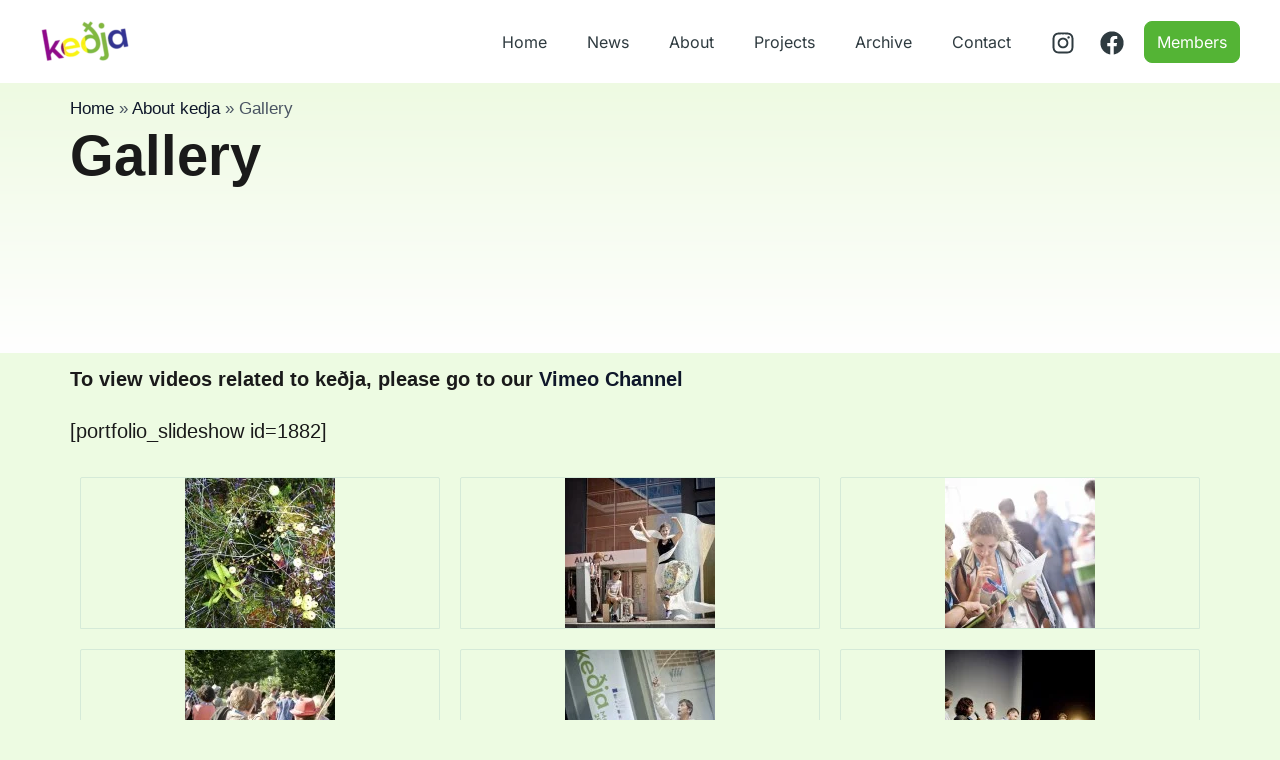

--- FILE ---
content_type: text/css
request_url: https://kedja.net/wp-content/uploads/elementor/css/post-3830.css?ver=1768266326
body_size: 1070
content:
.elementor-3830 .elementor-element.elementor-element-66b5146{--display:flex;--flex-direction:row;--container-widget-width:initial;--container-widget-height:100%;--container-widget-flex-grow:1;--container-widget-align-self:stretch;--flex-wrap-mobile:wrap;--justify-content:space-between;--gap:0px 0px;--row-gap:0px;--column-gap:0px;--padding-top:04rem;--padding-bottom:04rem;--padding-left:0rem;--padding-right:0rem;}.elementor-3830 .elementor-element.elementor-element-66b5146:not(.elementor-motion-effects-element-type-background), .elementor-3830 .elementor-element.elementor-element-66b5146 > .elementor-motion-effects-container > .elementor-motion-effects-layer{background-color:#1A1A1A;}.elementor-3830 .elementor-element.elementor-element-9d08ec2{--display:flex;--flex-direction:column;--container-widget-width:calc( ( 1 - var( --container-widget-flex-grow ) ) * 100% );--container-widget-height:initial;--container-widget-flex-grow:0;--container-widget-align-self:initial;--flex-wrap-mobile:wrap;--align-items:flex-start;--gap:0px 0px;--row-gap:0px;--column-gap:0px;--padding-top:0px;--padding-bottom:0px;--padding-left:0px;--padding-right:0px;}.elementor-widget-image .widget-image-caption{font-family:var( --e-global-typography-text-font-family ), Sans-serif;font-weight:var( --e-global-typography-text-font-weight );}.elementor-3830 .elementor-element.elementor-element-3ccb998{margin:20px 0px calc(var(--kit-widget-spacing, 0px) + 0px) 0px;text-align:left;}.elementor-3830 .elementor-element.elementor-element-3ccb998 img{width:150px;height:100px;object-fit:contain;object-position:center center;box-shadow:0px 0px 10px 0px rgba(0, 0, 0, 0);}.elementor-3830 .elementor-element.elementor-element-bf404c3{--display:flex;--align-items:flex-start;--container-widget-width:calc( ( 1 - var( --container-widget-flex-grow ) ) * 100% );--gap:0px 0px;--row-gap:0px;--column-gap:0px;--padding-top:0px;--padding-bottom:0px;--padding-left:0px;--padding-right:0px;}.elementor-widget-heading .elementor-heading-title{font-family:var( --e-global-typography-primary-font-family ), Sans-serif;font-weight:var( --e-global-typography-primary-font-weight );}.elementor-3830 .elementor-element.elementor-element-f024fee .elementor-heading-title{font-family:"Roboto", Sans-serif;font-size:16px;font-weight:400;color:#9CA3AF;}.elementor-3830 .elementor-element.elementor-element-6cac9c4{--grid-template-columns:repeat(0, auto);text-align:center;--grid-column-gap:5px;--grid-row-gap:0px;}.elementor-3830 .elementor-element.elementor-element-6cac9c4 .elementor-social-icon{background-color:#FFFFFF00;}.elementor-3830 .elementor-element.elementor-element-0fe9e32{--display:flex;--flex-direction:column;--container-widget-width:100%;--container-widget-height:initial;--container-widget-flex-grow:0;--container-widget-align-self:initial;--flex-wrap-mobile:wrap;}.elementor-3830 .elementor-element.elementor-element-55a1446 .elementor-heading-title{font-family:"Roboto", Sans-serif;font-size:1.2rem;font-weight:600;text-transform:none;color:var( --e-global-color-astglobalcolor5 );}.elementor-widget-icon-list .elementor-icon-list-item > .elementor-icon-list-text, .elementor-widget-icon-list .elementor-icon-list-item > a{font-family:var( --e-global-typography-text-font-family ), Sans-serif;font-weight:var( --e-global-typography-text-font-weight );}.elementor-3830 .elementor-element.elementor-element-df20f90 .elementor-icon-list-icon i{transition:color 0.3s;}.elementor-3830 .elementor-element.elementor-element-df20f90 .elementor-icon-list-icon svg{transition:fill 0.3s;}.elementor-3830 .elementor-element.elementor-element-df20f90{--e-icon-list-icon-size:14px;--icon-vertical-offset:0px;}.elementor-3830 .elementor-element.elementor-element-df20f90 .elementor-icon-list-item > .elementor-icon-list-text, .elementor-3830 .elementor-element.elementor-element-df20f90 .elementor-icon-list-item > a{font-family:"Roboto", Sans-serif;font-size:16px;font-weight:400;line-height:24px;}.elementor-3830 .elementor-element.elementor-element-df20f90 .elementor-icon-list-text{text-shadow:0px 0px 10px rgba(0,0,0,0.3);color:#9CA3AF;transition:color 0.3s;}.elementor-3830 .elementor-element.elementor-element-df20f90 .elementor-icon-list-item:hover .elementor-icon-list-text{color:var( --e-global-color-astglobalcolor5 );}.elementor-3830 .elementor-element.elementor-element-f93a5ae{--display:flex;--flex-direction:column;--container-widget-width:100%;--container-widget-height:initial;--container-widget-flex-grow:0;--container-widget-align-self:initial;--flex-wrap-mobile:wrap;}.elementor-3830 .elementor-element.elementor-element-f2c8dda .elementor-heading-title{font-family:"Roboto", Sans-serif;font-size:1.2rem;font-weight:600;text-transform:none;color:var( --e-global-color-astglobalcolor5 );}.elementor-3830 .elementor-element.elementor-element-30c2347 .elementor-icon-list-icon i{transition:color 0.3s;}.elementor-3830 .elementor-element.elementor-element-30c2347 .elementor-icon-list-icon svg{transition:fill 0.3s;}.elementor-3830 .elementor-element.elementor-element-30c2347{--e-icon-list-icon-size:14px;--icon-vertical-offset:0px;}.elementor-3830 .elementor-element.elementor-element-30c2347 .elementor-icon-list-item > .elementor-icon-list-text, .elementor-3830 .elementor-element.elementor-element-30c2347 .elementor-icon-list-item > a{font-family:"Roboto", Sans-serif;font-size:16px;font-weight:400;line-height:24px;}.elementor-3830 .elementor-element.elementor-element-30c2347 .elementor-icon-list-text{color:#9CA3AF;transition:color 0.3s;}.elementor-3830 .elementor-element.elementor-element-47d114f{--display:flex;--overlay-opacity:0.5;border-style:solid;--border-style:solid;border-width:01px 0px 0px 0px;--border-top-width:01px;--border-right-width:0px;--border-bottom-width:0px;--border-left-width:0px;border-color:#1F2937;--border-color:#1F2937;--padding-top:1.5rem;--padding-bottom:1.5rem;--padding-left:0rem;--padding-right:0rem;}.elementor-3830 .elementor-element.elementor-element-47d114f:not(.elementor-motion-effects-element-type-background), .elementor-3830 .elementor-element.elementor-element-47d114f > .elementor-motion-effects-container > .elementor-motion-effects-layer{background-color:#1A1A1A;}.elementor-3830 .elementor-element.elementor-element-47d114f::before, .elementor-3830 .elementor-element.elementor-element-47d114f > .elementor-background-video-container::before, .elementor-3830 .elementor-element.elementor-element-47d114f > .e-con-inner > .elementor-background-video-container::before, .elementor-3830 .elementor-element.elementor-element-47d114f > .elementor-background-slideshow::before, .elementor-3830 .elementor-element.elementor-element-47d114f > .e-con-inner > .elementor-background-slideshow::before, .elementor-3830 .elementor-element.elementor-element-47d114f > .elementor-motion-effects-container > .elementor-motion-effects-layer::before{--background-overlay:'';}.elementor-widget-text-editor{font-family:var( --e-global-typography-text-font-family ), Sans-serif;font-weight:var( --e-global-typography-text-font-weight );}.elementor-3830 .elementor-element.elementor-element-062ff4e{text-align:center;color:#FFFFFF;font-family:"Inter", Sans-serif;font-size:16px;font-weight:400;text-transform:none;font-style:normal;text-decoration:none;line-height:1.5em;letter-spacing:-0.8px;word-spacing:0px;}.elementor-theme-builder-content-area{height:400px;}.elementor-location-header:before, .elementor-location-footer:before{content:"";display:table;clear:both;}@media(max-width:1024px){.elementor-3830 .elementor-element.elementor-element-3ccb998{text-align:center;}.elementor-3830 .elementor-element.elementor-element-3ccb998 img{width:100%;height:28px;}.elementor-3830 .elementor-element.elementor-element-062ff4e{font-size:14px;}}@media(max-width:767px){.elementor-3830 .elementor-element.elementor-element-66b5146{--align-items:center;--container-widget-width:calc( ( 1 - var( --container-widget-flex-grow ) ) * 100% );}.elementor-3830 .elementor-element.elementor-element-3ccb998{text-align:center;}.elementor-3830 .elementor-element.elementor-element-3ccb998 img{width:100%;max-width:500%;height:100px;}.elementor-3830 .elementor-element.elementor-element-0fe9e32{--align-items:center;--container-widget-width:calc( ( 1 - var( --container-widget-flex-grow ) ) * 100% );}.elementor-3830 .elementor-element.elementor-element-f93a5ae{--align-items:center;--container-widget-width:calc( ( 1 - var( --container-widget-flex-grow ) ) * 100% );}.elementor-3830 .elementor-element.elementor-element-062ff4e{text-align:center;}}@media(min-width:768px){.elementor-3830 .elementor-element.elementor-element-9d08ec2{--width:40%;}.elementor-3830 .elementor-element.elementor-element-0fe9e32{--width:15%;}.elementor-3830 .elementor-element.elementor-element-f93a5ae{--width:25%;}}

--- FILE ---
content_type: text/css
request_url: https://kedja.net/wp-content/uploads/elementor/css/post-3836.css?ver=1768266874
body_size: 233
content:
.elementor-3836 .elementor-element.elementor-element-30aee787{--display:flex;--min-height:270px;--flex-direction:column;--container-widget-width:100%;--container-widget-height:initial;--container-widget-flex-grow:0;--container-widget-align-self:initial;--flex-wrap-mobile:wrap;}.elementor-3836 .elementor-element.elementor-element-30aee787:not(.elementor-motion-effects-element-type-background), .elementor-3836 .elementor-element.elementor-element-30aee787 > .elementor-motion-effects-container > .elementor-motion-effects-layer{background-color:transparent;background-image:linear-gradient(180deg, #EEFAE2 0%, #FFFFFF 100%);}.elementor-widget-breadcrumbs{font-family:var( --e-global-typography-secondary-font-family ), Sans-serif;font-weight:var( --e-global-typography-secondary-font-weight );}.elementor-widget-heading .elementor-heading-title{font-family:var( --e-global-typography-primary-font-family ), Sans-serif;font-weight:var( --e-global-typography-primary-font-weight );}.elementor-3836 .elementor-element.elementor-element-3f6cfab7{text-align:left;}.elementor-3836 .elementor-element.elementor-element-3f6cfab7 .elementor-heading-title{font-family:"Roboto", Sans-serif;font-size:56px;font-weight:600;}.elementor-3836 .elementor-element.elementor-element-10718bb .elementor-heading-title{font-family:"Roboto", Sans-serif;font-weight:400;}.elementor-3836 .elementor-element.elementor-element-3ab82267{--display:flex;--flex-direction:row;--container-widget-width:initial;--container-widget-height:100%;--container-widget-flex-grow:1;--container-widget-align-self:stretch;--flex-wrap-mobile:wrap;--gap:0px 0px;--row-gap:0px;--column-gap:0px;}.elementor-3836 .elementor-element.elementor-element-3ab82267:not(.elementor-motion-effects-element-type-background), .elementor-3836 .elementor-element.elementor-element-3ab82267 > .elementor-motion-effects-container > .elementor-motion-effects-layer{background-color:var( --e-global-color-astglobalcolor4 );}.elementor-widget-theme-post-content{font-family:var( --e-global-typography-text-font-family ), Sans-serif;font-weight:var( --e-global-typography-text-font-weight );}.elementor-3836 .elementor-element.elementor-element-6eb6e86a{color:var( --e-global-color-astglobalcolor7 );}

--- FILE ---
content_type: text/css
request_url: https://kedja.net/wp-content/themes/astra-child/style.css?ver=1.0
body_size: -55
content:
/**
Theme Name: Kedja
Author: Indrek Kornel
Author URI: https://kornel.ee/
Description: Kedja.net website, any inquiries or questions regarding this website, please send to the technical contact: indrek@kornel.ee
Version: 1.0
License: GNU General Public License v2 or later
License URI: http://www.gnu.org/licenses/gpl-2.0.html
Text Domain: kedja
Template: astra
*/